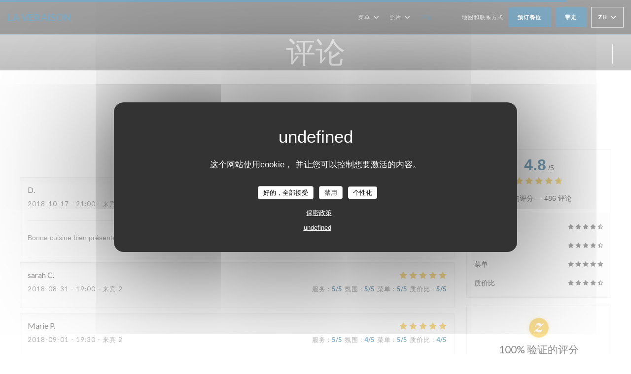

--- FILE ---
content_type: text/css;charset=UTF-8
request_url: https://www.laveraison.fr/css/css_17/base.css
body_size: 4444
content:

/* ===================================================================
 * # normalize
 * normalize.css v5.0.0 | MIT License | 
 * github.com/necolas/normalize.css
 *
 * ------------------------------------------------------------------- */

html {
    font-family: sans-serif;
    line-height: 1.15;
    -ms-text-size-adjust: 100%;
    -webkit-text-size-adjust: 100%;
}

body {
    margin: 0;
}

article, aside, footer, header, nav, section {
    display: block;
}

h1 {
    font-size: 2em;
    margin: 0.67em 0;
}

figcaption, figure, main {
    display: block;
}

figure {
    margin: 1em 40px;
}

hr {
    box-sizing: content-box;
    height: 0;
    overflow: visible;
}

pre {
    font-family: monospace, monospace;
    font-size: 1em;
}

a {
    background-color: transparent;
    -webkit-text-decoration-skip: objects;
}

a:active, a:hover {
    outline-width: 0;
}

abbr[title] {
    border-bottom: none;
    text-decoration: underline;
    text-decoration: underline dotted;
}

b, strong {
    font-weight: inherit;
}

b, strong {
    font-weight: bolder;
}

code, kbd, samp {
    font-family: monospace, monospace;
    font-size: 1em;
}

dfn {
    font-style: italic;
}

mark {
    background-color: #ff0;
    color: #000;
}

small {
    font-size: 80%;
}

sub, sup {
    font-size: 75%;
    line-height: 0;
    position: relative;
    vertical-align: baseline;
}

sub {
    bottom: -0.25em;
}

sup {
    top: -0.5em;
}

audio, video {
    display: inline-block;
}

audio:not([controls]) {
    display: none;
    height: 0;
}

img {
    border-style: none;
}

svg:not(:root) {
    overflow: hidden;
}

button, input, optgroup, select, textarea {
    font-family: sans-serif;
    font-size: 100%;
    line-height: 1.15;
    margin: 0;
}

button, input {
    overflow: visible;
}

button, select {
    text-transform: none;
}

button, html [type="button"], [type="reset"], [type="submit"] {
    -webkit-appearance: button;
}

button::-moz-focus-inner, [type="button"]::-moz-focus-inner, [type="reset"]::-moz-focus-inner, [type="submit"]::-moz-focus-inner {
    border-style: none;
    padding: 0;
}

button:-moz-focusring, [type="button"]:-moz-focusring, [type="reset"]:-moz-focusring, [type="submit"]:-moz-focusring {
    outline: 1px dotted ButtonText;
}

fieldset {
    border: 1px solid #c0c0c0;
    margin: 0 2px;
    padding: 0.35em 0.625em 0.75em;
}

legend {
    box-sizing: border-box;
    color: inherit;
    display: table;
    max-width: 100%;
    padding: 0;
    white-space: normal;
}

progress {
    display: inline-block;
    vertical-align: baseline;
}

textarea {
    overflow: auto;
}

[type="checkbox"], [type="radio"] {
    box-sizing: border-box;
    padding: 0;
}

[type="number"]::-webkit-inner-spin-button, [type="number"]::-webkit-outer-spin-button {
    height: auto;
}

[type="search"] {
    -webkit-appearance: textfield;
    outline-offset: -2px;
}

[type="search"]::-webkit-search-cancel-button, [type="search"]::-webkit-search-decoration {
    -webkit-appearance: none;
}

::-webkit-file-upload-button {
    -webkit-appearance: button;
    font: inherit;
}

details, menu {
    display: block;
}

summary {
    display: list-item;
}

canvas {
    display: inline-block;
}

template {
    display: none;
}

[hidden] {
    display: none;
}


/* ===================================================================
 * basic/base setup styles 
 * ------------------------------------------------------------------- */

html {
    font-size: 62.5%;
    box-sizing: border-box;
}

*, *::before, *::after {
    box-sizing: inherit;
}

body {
    font-weight: normal;
    line-height: 1;
    word-wrap: break-word;
    text-rendering: optimizeLegibility;
    -webkit-overflow-scrolling: touch;
    -webkit-text-size-adjust: none;
}

body, input, button {
    -moz-osx-font-smoothing: grayscale;
    -webkit-font-smoothing: antialiased;
}


/* ------------------------------------------------------------------- 
 * Media 
 * ------------------------------------------------------------------- */

img, video {
    max-width: 100%;
    height: auto;
}


/* ------------------------------------------------------------------- 
 * Typography resets 
 * ------------------------------------------------------------------- */

div, dl, dt, dd, ul, ol, li, h1, h2, h3, h4, h5, h6, pre, form, p, blockquote, th, td {
    margin: 0;
    padding: 0;
}

h1, h2, h3, h4, h5, h6 {
    -webkit-font-smoothing: auto;
    -webkit-font-smoothing: antialiased;
    -webkit-font-variant-ligatures: common-ligatures;
    -moz-font-variant-ligatures: common-ligatures;
    font-variant-ligatures: common-ligatures;
    text-rendering: optimizeLegibility;
}

em, i {
    font-style: italic;
    line-height: inherit;
}

strong, b {
    font-weight: bold;
    line-height: inherit;
}

small {
    font-size: 60%;
    line-height: inherit;
}

ol, ul {
    list-style: none;
}

li {
    display: block;
}


/* ------------------------------------------------------------------- 
 *  links 
 * ------------------------------------------------------------------- */

a {
    text-decoration: none;
    line-height: inherit;
}

a img {
    border: none;
}


/* ------------------------------------------------------------------- 
 * inputs 
 * ------------------------------------------------------------------- */

fieldset {
    margin: 0;
    padding: 0;
}

input[type="email"], 
input[type="number"], 
input[type="search"], 
input[type="text"], 
input[type="tel"], 
input[type="url"], 
input[type="password"], textarea {
    -webkit-appearance: none;
    -moz-appearance: none;
    -ms-appearance: none;
    -o-appearance: none;
    appearance: none;
}


/* ===================================================================
 *  grid 
 * ------------------------------------------------------------------- */

.row {
    width: 94%;
    max-width: 1200px;
    margin: 0 auto;
}

.row:after {
    content: "";
    display: table;
    clear: both;
}

.row .row {
    width: auto;
    max-width: none;
    margin-left: -20px;
    margin-right: -20px;
}


/* column blocks
 * -------------------------------------- */

[class*="col-"]:not(.col-wrap) {
    float: left;
}

[class*="col-"] + [class*="col-"].end {
    float: right;
}

[class*="col-"] {
    /* padding: 0 20px; */
}


/* column width classes 
 * -------------------------------------- */

.col-one {
    width: 8.33333%;
}

.col-two, .col-1-6 {
    width: 16.66667%;
}

.col-three, .col-1-4 {
    width: 25%;
    padding: 0 25px 0 0;
}

.col-four, .col-1-3 {
    width: 33.33333%;
}

.col-five {
    width: 41.66667%;
}

.col-six, .col-1-2 {
    width: 50%;
}

.col-seven {
    width: 58.33333%;
}

.col-eight, .col-2-3 {
    width: 66.66667%;
}

.col-nine, .col-3-4 {
    width: 75%;
}

.col-ten, .col-5-6 {
    width: 83.33333%;
}

.col-eleven {
    width: 91.66667%;
}

.col-twelve, .col-full {
    width: 100%;
}


/* ------------------------------------------------------------------- 
 *  medium size devices 
 * ------------------------------------------------------------------- */

@media only screen and (max-width: 1280px) {
    .row .row {
        margin-left: -15px;
        margin-right: -15px;
    }
    [class*="col-"] {
        padding: 0 15px;
    }
    .md-two, .md-1-6 {
        width: 16.66667%;
    }
    .md-one {
        width: 8.33333%;
    }
    .md-three, .md-1-4 {
        width: 25%;
    }
    .md-four, .md-1-3 {
        width: 33.33333%;
    }
    .md-five {
        width: 41.66667%;
    }
    .md-six, .md-1-2 {
        width: 50%;
    }
    .md-seven {
        width: 58.33333%;
    }
    .md-eight, .md-2-3 {
        width: 66.66667%;
    }
    .md-nine, .md-3-4 {
        width: 75%;
    }
    .md-ten, .md-5-6 {
        width: 83.33333%;
    }
    .md-eleven {
        width: 91.66667%;
    }
    .md-twelve, .md-full {
        width: 100%;
    }
}


/* ------------------------------------------------------------------- 
 *  tablets 
 * ------------------------------------------------------------------- */

@media only screen and (max-width: 768px) {
    .row {
        width: 90%;
    }
    .tab-1-4 {
        width: 25%;
    }
    .tab-1-3 {
        width: 33.33333%;
    }
    .tab-1-2 {
        width: 50%;
    }
    .tab-2-3 {
        width: 66.66667%;
    }
    .tab-3-4 {
        width: 75%;
    }
    .tab-full {
        width: 100%;
    }
}


/* ------------------------------------------------------------------- 
 *  mobile devices 
 * ------------------------------------------------------------------- */

@media only screen and (max-width: 600px) {
    .row {
        width: auto;
        padding-left: 25px;
        padding-right: 25px;
    }
    .row .row {
        margin-left: -10px;
        margin-right: -10px;
    }
    [class*="col-"] {
        padding: 0 10px;
    }
    .mob-1-4 {
        width: 25%;
    }
    .mob-1-3 {
        width: 33.33333%;
    }
    .mob-1-2 {
        width: 50%;
    }
    .mob-2-3 {
        width: 66.66667%;
    }
    .mob-3-4 {
        width: 75%;
    }
    .mob-full {
        width: 100%;
    }
}


/* ------------------------------------------------------------------- 
 * small mobile devices 
 * ------------------------------------------------------------------- */


/* stack columns on small mobile devices
 * ------------------------------------------------------------------- */

@media only screen and (max-width: 480px) {
    .row .row {
        padding-left: 0;
        padding-right: 0;
        margin-left: 0;
        margin-right: 0;
    }
    [class*="col-"] {
        width: 100% !important;
        float: none !important;
        clear: both !important;
        margin-left: 0;
        margin-right: 0;
        padding: 0;
    }
    [class*="col-"] + [class*="col-"].end {
        float: none;
    }
}

/*   Equally-sized columns define at row level
 * ------------------------------------------------------------------- */

[class*="block-"]:after {
    content: "";
    display: table;
    clear: both;
}

.block-1-6 .col-block {
    width: 16.66667%;
}

.block-1-5 .col-block {
    width: 20%;
}

.block-1-4 .col-block {
    width: 25%;
}

.block-1-3 .col-block {
    width: 33.33333%;
}

.block-1-2 .col-block {
    width: 50%;
}


/**
 * Clearing for block grid columns. Allow columns with 
 * different heights to align properly.
 */

.block-1-6 .col-block:nth-child(6n+1), 
.block-1-5 .col-block:nth-child(5n+1), 
.block-1-4 .col-block:nth-child(4n+1), 
.block-1-3 .col-block:nth-child(3n+1), 
.block-1-2 .col-block:nth-child(2n+1) {
    clear: both;
}


/* ------------------------------------------------------------------- 
 *  medium size devices 
 * ------------------------------------------------------------------- */

@media only screen and (max-width: 1280px) {
    .block-m-1-6 .col-block {
        width: 16.66667%;
    }
    .block-m-1-5 .col-block {
        width: 20%;
    }
    .block-m-1-4 .col-block {
        width: 25%;
    }
    .block-m-1-3 .col-block {
        width: 33.33333%;
    }
    .block-m-1-2 .col-block {
        width: 50%;
    }
    .block-m-full .col-block {
        width: 100%;
        clear: both;
    }
    [class*="block-m-"] .bgrid:nth-child(n) {
        clear: none;
    }
    .block-m-1-6 .col-block:nth-child(6n+1), 
    .block-m-1-5 .col-block:nth-child(5n+1), 
    .block-m-1-4 .col-block:nth-child(4n+1), 
    .block-m-1-3 .col-block:nth-child(3n+1), 
    .block-m-1-2 .col-block:nth-child(2n+1) {
        clear: both;
    }
}


/* ------------------------------------------------------------------- 
 *  tablets 
 * ------------------------------------------------------------------- */

@media only screen and (max-width: 768px) {
    .block-tab-1-6 .col-block {
        width: 16.66667%;
    }
    .block-tab-1-5 .col-block {
        width: 20%;
    }
    .block-tab-1-4 .col-block {
        width: 25%;
    }
    .block-tab-1-3 .col-block {
        width: 33.33333%;
    }
    .block-tab-1-2 .col-block {
        width: 50%;
    }
    .block-tab-full .col-block {
        width: 100%;
        clear: both;
    }
    [class*="block-tab-"] .bgrid:nth-child(n) {
        clear: none;
    }
    .block-tab-1-6 .col-block:nth-child(6n+1), 
    .block-tab-1-6 .col-block:nth-child(5n+1), 
    .block-tab-1-4 .col-block:nth-child(4n+1), 
    .block-tab-1-3 .col-block:nth-child(3n+1), 
    .block-tab-1-2 .col-block:nth-child(2n+1) {
        clear: both;
    }
}


/* ------------------------------------------------------------------- 
 * mobile devices 
 * ------------------------------------------------------------------- */

@media only screen and (max-width: 600px) {
    .block-mob-1-6 .col-block {
        width: 16.66667%;
    }
    .block-mob-1-5 .col-block {
        width: 20%;
    }
    .block-mob-1-4 .col-block {
        width: 25%;
    }
    .block-mob-1-3 .col-block {
        width: 33.33333%;
    }
    .block-mob-1-2 .col-block {
        width: 50%;
    }
    .block-mob-full .col-block {
        width: 100%;
        clear: both;
    }
    [class*="block-mob-"] .bgrid:nth-child(n) {
        clear: none;
    }
    .block-mob-1-6 .col-block:nth-child(6n+1), 
    .block-mob-1-5 .col-block:nth-child(5n+1), 
    .block-mob-1-4 .col-block:nth-child(4n+1), 
    .block-mob-1-3 .col-block:nth-child(3n+1), 
    .block-mob-1-2 .col-block:nth-child(2n+1) {
        clear: both;
    }
}


/* stack columns on small mobile devices
 * ------------------------------------------------------------------- */

@media only screen and (max-width: 480px) {
    .stack .col-block {
        width: 100% !important;
        float: none !important;
        clear: both !important;
        margin-left: 0;
        margin-right: 0;
    }
}


/* ===================================================================
 *  MISC  
 *
 * ------------------------------------------------------------------- */

.group:after {
    content: "";
    display: table;
    clear: both;
}


/* Misc Helper Styles
 * -------------------------------------- */

.is-hidden {
    display: none;
}

.is-invisible {
    visibility: hidden;
}

.antialiased {
    -webkit-font-smoothing: antialiased;
    -moz-osx-font-smoothing: grayscale;
}

.overflow-hidden {
    overflow: hidden;
}

.remove-bottom {
    margin-bottom: 0;
}

.half-bottom {
    margin-bottom: 1.5rem !important;
}

.add-bottom {
    margin-bottom: 3rem !important;
}

.no-border {
    border: none;
}

.full-width {
    width: 100%;
}

.text-center {
    text-align: center;
}

.text-left {
    text-align: left;
}

.text-right {
    text-align: right;
}

.pull-left {
    float: left;
}

.pull-right {
    float: right;
}

.align-center {
    margin-left: auto;
    margin-right: auto;
    text-align: center;
}